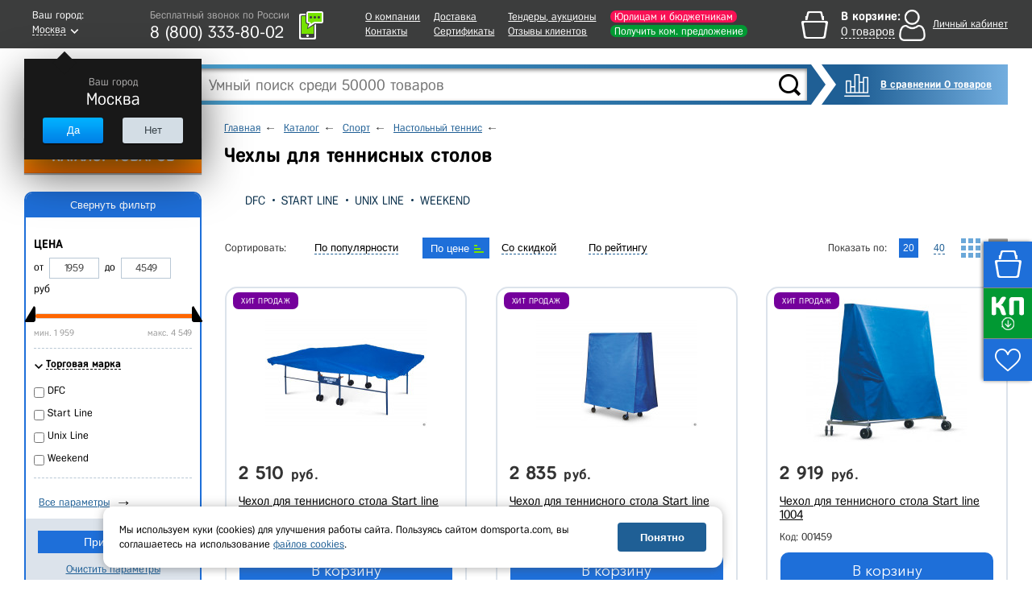

--- FILE ---
content_type: text/html; charset=UTF-8
request_url: https://www.domsporta.com/local/templates/main/components/dl/catalog.section/board/ajax.php
body_size: -80
content:
{"EMPTY":["137247","137245","137246","138779","170993","634282","338989","338990","611407","633705","145983"]}

--- FILE ---
content_type: text/css
request_url: https://www.domsporta.com/bitrix/cache/css/s1/main/page_a0019ef3be9f284c625342f3d0aa9a7d/page_a0019ef3be9f284c625342f3d0aa9a7d.css?167652319026914
body_size: 3497
content:


/* Start:/local/templates/main/components/bitrix/catalog.section.list/quickselection_gorizontal/style.css?1616486939972*/
.b-fast-choice{
    padding: 0 0 10px;
    margin: 0 0 15px 14px;
    float: left;
    width: 705px;
    background: #fff;
    /*border: 5px solid #007cdc;*/
}
.b-fast-choice.-full{
    width:950px;
}
.b-fast-choice a{
    display: inline-block;
    padding: 6px 0 0 15px;
    background: url(/images/li.png) 0 10px no-repeat;
}
.content-block .b-fast-choice li{
    padding: 5px 20px 5px 0;
    margin: 0;
    list-style-type: none;
}
.content-block .b-fast-choice li:before{
    content:none;
}
.content-block .b-fast-choice ul{
    display: flex;
    flex-flow: row;
    flex-wrap: wrap;
    margin:0;
}
.b-fast-choice .name-block{
    margin:0;
}
.b-fast-choice .name-block p{
    margin: 0;
}
.b-fast-choice .name-block h2{
    margin: 0 10px 0;
    text-transform: none;
    line-height: inherit;
}
.b-fast-choice li.active-bv a{
    background: #15324d;
    color: #ffffff;
    padding: 6px 15px;
    cursor: default;
}
/* End */


/* Start:/local/components/gorillas/catalog.filter.sef.brand/templates/.default/style.css?16164872122966*/
.sef-link{
    text-decoration:none;
    color:#000;
}
.b-filter__bubble{
    position: absolute;
    right: 240px;
    top:200px;
    z-index: 1;
    width: 205px;
    font-size: 12px;
    background: #15324d;
    color: #ffffff;
    padding: 13px 20px 9px 10px;
    -webkit-box-shadow: 0 8px 21px rgba(0, 0, 0, 0.6);
    -moz-box-shadow: 0 8px 21px rgba(0, 0, 0, 0.6);
    box-shadow: 0 8px 21px rgba(0, 0, 0, 0.6);
}
.b-filter__bubble:before{
    position: absolute;
    background: url(/images/finded-arrow.png);
    width: 19px;
    height: 76px;
    content: '';
    right: -19px;
    top: 0;
    -moz-transform: scaleX(-1);
    -o-transform: scaleX(-1);
    -webkit-transform: scaleX(-1);
    transform: scaleX(-1);
    filter: FlipH;
    -ms-filter: "FlipH";
    background-size: 100% 100%;
}
.b-filter__bubble-text{
    text-align: center;
    display: block;
    font-weight:bold;
}
.b-filter__bubble-close{
    display: block;
    position: absolute;
    width: 22px;
    height: 21px;
    background: url(/images/popup-close.png);
    right: 5px;
    top: 5px;
    -webkit-transition: all 0.2s ease;
    -moz-transition: all 0.2s ease;
    -ms-transition: all 0.2s ease;
    -o-transition: all 0.2s ease;
    transition: all 0.2s ease;
}
.b-filter__bubble-close:hover{
    transform: rotate(90deg);
}
.b-filter__selected{
    padding: 0 0 10px;
    margin: 0 0 15px 14px;
    float: left;
    width: 63%;
    background: #fff;
    display: flex;
    justify-content: space-between;
}
.b-filter__clear a,.b-filter__clear a:hover{
    text-decoration: none;
    border-bottom: 1px dashed #15324d;
    color: #15324d;
}
.b-filter__selected-title{
    display: flex;
    font-weight: bold;
}
.b-filter__selected.-full{
    width:85%;
}
.b-filter__selected-content{

}
.b-filter__selected-title > .b-filter__found-counter{
    margin: 0 5px;
}
.b-filter__selected-item{
    display: flex;
    align-items: center;
    flex-direction: row;
    flex-wrap: wrap;
    margin: 5px;
}
.b-filter__selected-item:first-child{
    margin-left: 0;
}
.b-filter__selected-item-variant{
    padding: 2px 7px 2px 5px;
    background: #15324d;
    color: #fff;
    -webkit-border-radius: 2px;
    -moz-border-radius: 2px;
    border-radius: 2px;
    margin: 2px 5px 2px 2px;
    font-weight:bold;
}
.b-filter__selected-item-variant:first-child{
    margin-left: 0;
}
.b-filter__selected-item-close{
    display: inline-block;
    width: 9px;
    height: 9px;
    background: url(/images/filter-close.png);
    background-size: 100% 100%;
    margin-left: 5px;
    -webkit-transition: all 0.2s ease;
    -moz-transition: all 0.2s ease;
    -ms-transition: all 0.2s ease;
    -o-transition: all 0.2s ease;
    transition: all 0.2s ease;
}
.b-filter__selected-item-close:hover{
    transform: rotate(90deg);
}
.b-filter__clear{
    margin-left: 20px;
}

/* End */


/* Start:/css/preloader.css?153138918814869*/
:root {
    --duration: 1.5s;
    --container-size: 250px;
    --box-size: 33px;
    --box-border-radius: 15%;
}

.b-preloader__container {
    width: var(--container-size);
    display: flex;
    justify-content: space-between;
    align-items: center;
    position: relative;
    margin-top: 100px;
}
.b-section__delivery .b-preloader__container{
    margin:0;
    --container-size: 100px;
    --box-size: 15px;
}

.b-preloader__square {
    width: var(--box-size);
    height: var(--box-size);
    position: relative;
    display: block;
    -webkit-transform-origin: -50% center;
    transform-origin: -50% center;
    border-radius: var(--box-border-radius);
}
.b-preloader__square:after {
    content: '';
    width: 100%;
    height: 100%;
    position: absolute;
    top: 0;
    right: 0;
    background-color: lightblue;
    border-radius: var(--box-border-radius);
    box-shadow: 0px 0px 10px 0px rgba(28, 159, 255, 0.4);
}
.b-preloader__square:nth-child(1) {
    -webkit-animation: slide var(--duration) ease-in-out infinite alternate;
    animation: slide var(--duration) ease-in-out infinite alternate;
}
.b-preloader__square:nth-child(1):after {
    -webkit-animation: color-change var(--duration) ease-in-out infinite alternate;
    animation: color-change var(--duration) ease-in-out infinite alternate;
}
.b-preloader__square:nth-child(2) {
    -webkit-animation: flip-1 var(--duration) ease-in-out infinite alternate;
    animation: flip-1 var(--duration) ease-in-out infinite alternate;
}
.b-preloader__square:nth-child(2):after {
    -webkit-animation: squidge-1 var(--duration) ease-in-out infinite alternate;
    animation: squidge-1 var(--duration) ease-in-out infinite alternate;
}
.b-preloader__square:nth-child(3) {
    -webkit-animation: flip-2 var(--duration) ease-in-out infinite alternate;
    animation: flip-2 var(--duration) ease-in-out infinite alternate;
}
.b-preloader__square:nth-child(3):after {
    -webkit-animation: squidge-2 var(--duration) ease-in-out infinite alternate;
    animation: squidge-2 var(--duration) ease-in-out infinite alternate;
}
.b-preloader__square:nth-child(4) {
    -webkit-animation: flip-3 var(--duration) ease-in-out infinite alternate;
    animation: flip-3 var(--duration) ease-in-out infinite alternate;
}
.b-preloader__square:nth-child(4):after {
    -webkit-animation: squidge-3 var(--duration) ease-in-out infinite alternate;
    animation: squidge-3 var(--duration) ease-in-out infinite alternate;
}
.b-preloader__square:nth-child(5) {
    -webkit-animation: flip-4 var(--duration) ease-in-out infinite alternate;
    animation: flip-4 var(--duration) ease-in-out infinite alternate;
}
.b-preloader__square:nth-child(5):after {
    -webkit-animation: squidge-4 var(--duration) ease-in-out infinite alternate;
    animation: squidge-4 var(--duration) ease-in-out infinite alternate;
}
.b-preloader__square:nth-child(2):after {
    background-color: #1C9FFF;
}
.b-preloader__square:nth-child(3):after {
    background-color: #1FB1FD;
}
.b-preloader__square:nth-child(4):after {
    background-color: #22C7FB;
}
.b-preloader__square:nth-child(5):after {
    background-color: #23D3FB;
}

@-webkit-keyframes slide {
    0% {
        background-color: #1795FF;
        -webkit-transform: translatex(0vw);
        transform: translatex(0vw);
    }
    100% {
        background-color: #23D3FB;
        -webkit-transform: translatex(calc(var(--container-size) - (var(--box-size) * 1.25)));
        transform: translatex(calc(var(--container-size) - (var(--box-size) * 1.25)));
    }
}

@keyframes slide {
    0% {
        background-color: #1795FF;
        -webkit-transform: translatex(0vw);
        transform: translatex(0vw);
    }
    100% {
        background-color: #23D3FB;
        -webkit-transform: translatex(calc(var(--container-size) - (var(--box-size) * 1.25)));
        transform: translatex(calc(var(--container-size) - (var(--box-size) * 1.25)));
    }
}
@-webkit-keyframes color-change {
    0% {
        background-color: #1795FF;
    }
    100% {
        background-color: #23D3FB;
    }
}
@keyframes color-change {
    0% {
        background-color: #1795FF;
    }
    100% {
        background-color: #23D3FB;
    }
}
@-webkit-keyframes flip-1 {
    0%, 15% {
        -webkit-transform: rotate(0);
        transform: rotate(0);
    }
    35%, 100% {
        -webkit-transform: rotate(-180deg);
        transform: rotate(-180deg);
    }
}
@keyframes flip-1 {
    0%, 15% {
        -webkit-transform: rotate(0);
        transform: rotate(0);
    }
    35%, 100% {
        -webkit-transform: rotate(-180deg);
        transform: rotate(-180deg);
    }
}
@-webkit-keyframes squidge-1 {
    5% {
        -webkit-transform-origin: center bottom;
        transform-origin: center bottom;
        -webkit-transform: scalex(1) scaley(1);
        transform: scalex(1) scaley(1);
    }
    15% {
        -webkit-transform-origin: center bottom;
        transform-origin: center bottom;
        -webkit-transform: scalex(1.3) scaley(0.7);
        transform: scalex(1.3) scaley(0.7);
    }
    25%, 20% {
        -webkit-transform-origin: center bottom;
        transform-origin: center bottom;
        -webkit-transform: scalex(0.8) scaley(1.4);
        transform: scalex(0.8) scaley(1.4);
    }
    55%, 100% {
        -webkit-transform-origin: center top;
        transform-origin: center top;
        -webkit-transform: scalex(1) scaley(1);
        transform: scalex(1) scaley(1);
    }
    40% {
        -webkit-transform-origin: center top;
        transform-origin: center top;
        -webkit-transform: scalex(1.3) scaley(0.7);
        transform: scalex(1.3) scaley(0.7);
    }
}
@keyframes squidge-1 {
    5% {
        -webkit-transform-origin: center bottom;
        transform-origin: center bottom;
        -webkit-transform: scalex(1) scaley(1);
        transform: scalex(1) scaley(1);
    }
    15% {
        -webkit-transform-origin: center bottom;
        transform-origin: center bottom;
        -webkit-transform: scalex(1.3) scaley(0.7);
        transform: scalex(1.3) scaley(0.7);
    }
    25%, 20% {
        -webkit-transform-origin: center bottom;
        transform-origin: center bottom;
        -webkit-transform: scalex(0.8) scaley(1.4);
        transform: scalex(0.8) scaley(1.4);
    }
    55%, 100% {
        -webkit-transform-origin: center top;
        transform-origin: center top;
        -webkit-transform: scalex(1) scaley(1);
        transform: scalex(1) scaley(1);
    }
    40% {
        -webkit-transform-origin: center top;
        transform-origin: center top;
        -webkit-transform: scalex(1.3) scaley(0.7);
        transform: scalex(1.3) scaley(0.7);
    }
}
@-webkit-keyframes flip-2 {
    0%, 30% {
        -webkit-transform: rotate(0);
        transform: rotate(0);
    }
    50%, 100% {
        -webkit-transform: rotate(-180deg);
        transform: rotate(-180deg);
    }
}
@keyframes flip-2 {
    0%, 30% {
        -webkit-transform: rotate(0);
        transform: rotate(0);
    }
    50%, 100% {
        -webkit-transform: rotate(-180deg);
        transform: rotate(-180deg);
    }
}
@-webkit-keyframes squidge-2 {
    20% {
        -webkit-transform-origin: center bottom;
        transform-origin: center bottom;
        -webkit-transform: scalex(1) scaley(1);
        transform: scalex(1) scaley(1);
    }
    30% {
        -webkit-transform-origin: center bottom;
        transform-origin: center bottom;
        -webkit-transform: scalex(1.3) scaley(0.7);
        transform: scalex(1.3) scaley(0.7);
    }
    40%, 35% {
        -webkit-transform-origin: center bottom;
        transform-origin: center bottom;
        -webkit-transform: scalex(0.8) scaley(1.4);
        transform: scalex(0.8) scaley(1.4);
    }
    70%, 100% {
        -webkit-transform-origin: center top;
        transform-origin: center top;
        -webkit-transform: scalex(1) scaley(1);
        transform: scalex(1) scaley(1);
    }
    55% {
        -webkit-transform-origin: center top;
        transform-origin: center top;
        -webkit-transform: scalex(1.3) scaley(0.7);
        transform: scalex(1.3) scaley(0.7);
    }
}
@keyframes squidge-2 {
    20% {
        -webkit-transform-origin: center bottom;
        transform-origin: center bottom;
        -webkit-transform: scalex(1) scaley(1);
        transform: scalex(1) scaley(1);
    }
    30% {
        -webkit-transform-origin: center bottom;
        transform-origin: center bottom;
        -webkit-transform: scalex(1.3) scaley(0.7);
        transform: scalex(1.3) scaley(0.7);
    }
    40%, 35% {
        -webkit-transform-origin: center bottom;
        transform-origin: center bottom;
        -webkit-transform: scalex(0.8) scaley(1.4);
        transform: scalex(0.8) scaley(1.4);
    }
    70%, 100% {
        -webkit-transform-origin: center top;
        transform-origin: center top;
        -webkit-transform: scalex(1) scaley(1);
        transform: scalex(1) scaley(1);
    }
    55% {
        -webkit-transform-origin: center top;
        transform-origin: center top;
        -webkit-transform: scalex(1.3) scaley(0.7);
        transform: scalex(1.3) scaley(0.7);
    }
}
@-webkit-keyframes flip-3 {
    0%, 45% {
        -webkit-transform: rotate(0);
        transform: rotate(0);
    }
    65%, 100% {
        -webkit-transform: rotate(-180deg);
        transform: rotate(-180deg);
    }
}
@keyframes flip-3 {
    0%, 45% {
        -webkit-transform: rotate(0);
        transform: rotate(0);
    }
    65%, 100% {
        -webkit-transform: rotate(-180deg);
        transform: rotate(-180deg);
    }
}
@-webkit-keyframes squidge-3 {
    35% {
        -webkit-transform-origin: center bottom;
        transform-origin: center bottom;
        -webkit-transform: scalex(1) scaley(1);
        transform: scalex(1) scaley(1);
    }
    45% {
        -webkit-transform-origin: center bottom;
        transform-origin: center bottom;
        -webkit-transform: scalex(1.3) scaley(0.7);
        transform: scalex(1.3) scaley(0.7);
    }
    55%, 50% {
        -webkit-transform-origin: center bottom;
        transform-origin: center bottom;
        -webkit-transform: scalex(0.8) scaley(1.4);
        transform: scalex(0.8) scaley(1.4);
    }
    85%, 100% {
        -webkit-transform-origin: center top;
        transform-origin: center top;
        -webkit-transform: scalex(1) scaley(1);
        transform: scalex(1) scaley(1);
    }
    70% {
        -webkit-transform-origin: center top;
        transform-origin: center top;
        -webkit-transform: scalex(1.3) scaley(0.7);
        transform: scalex(1.3) scaley(0.7);
    }
}
@keyframes squidge-3 {
    35% {
        -webkit-transform-origin: center bottom;
        transform-origin: center bottom;
        -webkit-transform: scalex(1) scaley(1);
        transform: scalex(1) scaley(1);
    }
    45% {
        -webkit-transform-origin: center bottom;
        transform-origin: center bottom;
        -webkit-transform: scalex(1.3) scaley(0.7);
        transform: scalex(1.3) scaley(0.7);
    }
    55%, 50% {
        -webkit-transform-origin: center bottom;
        transform-origin: center bottom;
        -webkit-transform: scalex(0.8) scaley(1.4);
        transform: scalex(0.8) scaley(1.4);
    }
    85%, 100% {
        -webkit-transform-origin: center top;
        transform-origin: center top;
        -webkit-transform: scalex(1) scaley(1);
        transform: scalex(1) scaley(1);
    }
    70% {
        -webkit-transform-origin: center top;
        transform-origin: center top;
        -webkit-transform: scalex(1.3) scaley(0.7);
        transform: scalex(1.3) scaley(0.7);
    }
}
@-webkit-keyframes flip-4 {
    0%, 60% {
        -webkit-transform: rotate(0);
        transform: rotate(0);
    }
    80%, 100% {
        -webkit-transform: rotate(-180deg);
        transform: rotate(-180deg);
    }
}
@keyframes flip-4 {
    0%, 60% {
        -webkit-transform: rotate(0);
        transform: rotate(0);
    }
    80%, 100% {
        -webkit-transform: rotate(-180deg);
        transform: rotate(-180deg);
    }
}
@-webkit-keyframes squidge-4 {
    50% {
        -webkit-transform-origin: center bottom;
        transform-origin: center bottom;
        -webkit-transform: scalex(1) scaley(1);
        transform: scalex(1) scaley(1);
    }
    60% {
        -webkit-transform-origin: center bottom;
        transform-origin: center bottom;
        -webkit-transform: scalex(1.3) scaley(0.7);
        transform: scalex(1.3) scaley(0.7);
    }
    70%, 65% {
        -webkit-transform-origin: center bottom;
        transform-origin: center bottom;
        -webkit-transform: scalex(0.8) scaley(1.4);
        transform: scalex(0.8) scaley(1.4);
    }
    100%, 100% {
        -webkit-transform-origin: center top;
        transform-origin: center top;
        -webkit-transform: scalex(1) scaley(1);
        transform: scalex(1) scaley(1);
    }
    85% {
        -webkit-transform-origin: center top;
        transform-origin: center top;
        -webkit-transform: scalex(1.3) scaley(0.7);
        transform: scalex(1.3) scaley(0.7);
    }
}
@keyframes squidge-4 {
    50% {
        -webkit-transform-origin: center bottom;
        transform-origin: center bottom;
        -webkit-transform: scalex(1) scaley(1);
        transform: scalex(1) scaley(1);
    }
    60% {
        -webkit-transform-origin: center bottom;
        transform-origin: center bottom;
        -webkit-transform: scalex(1.3) scaley(0.7);
        transform: scalex(1.3) scaley(0.7);
    }
    70%, 65% {
        -webkit-transform-origin: center bottom;
        transform-origin: center bottom;
        -webkit-transform: scalex(0.8) scaley(1.4);
        transform: scalex(0.8) scaley(1.4);
    }
    100%, 100% {
        -webkit-transform-origin: center top;
        transform-origin: center top;
        -webkit-transform: scalex(1) scaley(1);
        transform: scalex(1) scaley(1);
    }
    85% {
        -webkit-transform-origin: center top;
        transform-origin: center top;
        -webkit-transform: scalex(1.3) scaley(0.7);
        transform: scalex(1.3) scaley(0.7);
    }
}
.b-basket__preloader{
    width: 100%;
    height: 100%;
    overflow: hidden;
    margin: 0;
    padding: 0;
    display: flex;
    justify-content: center;
    align-items: center;
}
.b-preloader__title{
    margin-top:20px;
    text-align: center;
    font-size: 18px;
}
/* End */


/* Start:/local/templates/main/components/bitrix/catalog.section.list/catalog_left/style.css?14956994327305*/
/* line */
.bx_catalog_line{margin-bottom: 30px;}
.bx_catalog_line .bx_catalog_line_category_title{
	padding-bottom: 14px;
	border-bottom: 1px solid #e5e5e5;
	font-size: 24px;
}
.bx_catalog_line .bx_catalog_line_category_title a{
	color: #000;
	text-decoration: none;
}

.bx_catalog_line .bx_catalog_line_ul{padding: 0;}
.bx_catalog_line .bx_catalog_line_ul li{
	margin-bottom: 20px;
	list-style: none;
}
.bx_catalog_line .bx_catalog_line_ul li:before {content: '' !important}

.bx_catalog_line .bx_catalog_line_img{
	position: relative;
	display: block;
	float: left;
	overflow: hidden;
	margin-right: 40px;
	width: 125px;
	height: 125px;
	border:1px solid #ccc;
	border-radius: 2px;
			background-position: center;
			background-repeat: no-repeat;
	-webkit-background-size:contain;
			background-size:contain;
}

.bx_catalog_line .bx_catalog_line_title{
	margin-bottom: 10px;
	padding: 0;
	vertical-align: top;
	line-height: 18px;
}
.bx_catalog_line .bx_catalog_line_title a{
	color: #4c7da6;
	font-size: 18px;
}
.bx_catalog_line .bx_catalog_line_title a:hover{text-decoration: none;}
.bx_catalog_line .bx_catalog_line_title span{font-size: 16px}
.bx_catalog_line .bx_catalog_line_description{
	color: #3f3f3f;
	font-size: 13px;
	line-height: 16px;
}


@media (max-width:639px) {
	.bx-touch .bx_catalog_line .bx_catalog_line_img{
		margin-right: 10px;
		width: 50px;
		height: 50px;
	}

	.bx-touch .bx_catalog_line .bx_catalog_line_title{
		margin-bottom: 5px;
		line-height: 14px;
	}
	.bx-touch .bx_catalog_line .bx_catalog_line_title a{font-size: 14px;}
	.bx-touch .bx_catalog_line .bx_catalog_line_description{font-size: 11px;}
}



.bx_catalog_line .bx_catalog_line_img,
.bx_catalog_line .bx_catalog_line_title,
.bx_catalog_line .bx_catalog_line_title a,
.bx_catalog_line .bx_catalog_line_description{
	-webkit-transition: all 0.3s ease;
	   -moz-transition: all 0.3s ease;
	    -ms-transition: all 0.3s ease;
	     -o-transition: all 0.3s ease;
	 		transition: all 0.3s ease;
}

/* text */
.bx_catalog_text{margin-bottom: 30px;}
.bx_catalog_text .bx_catalog_text_category_title{
	padding-bottom: 14px;
	border-bottom: 1px solid #e5e5e5;
	font-size: 24px;
}
.bx_catalog_text .bx_catalog_text_category_title a{
	color: #000;
	text-decoration: none;
}

.bx_catalog_text .bx_catalog_text_ul{padding: 0;}
.bx_catalog_text .bx_catalog_text_ul li{
	float: left;
	margin: 0 10px 10px;
	list-style: none;
}
.bx_catalog_text .bx_catalog_text_ul li:before {content: '' !important}
.bx_catalog_text .bx_catalog_text_title{
	margin: 0;
	padding: 0;
	vertical-align: top;
	line-height: 14px;
}
.bx_catalog_text .bx_catalog_text_title a{
	color: #4c7da6;
	white-space: nowrap;
	font-size: 14px;
}
.bx_catalog_text .bx_catalog_text_title a:hover{text-decoration: none}
.bx_catalog_text .bx_catalog_text_title span{font-size: 12px;}

@media (max-width:639px) {
	.bx-touch .bx_catalog_text .bx_catalog_line_title{
		margin-bottom: 5px;
		line-height: 12px;
	}
	.bx-touch .bx_catalog_text .bx_catalog_line_title a{font-size: 12px;}
}

	.bx_catalog_text .bx_catalog_line_title,
	.bx_catalog_text .bx_catalog_line_title a{
		-webkit-transition: all 0.3s ease;
		   -moz-transition: all 0.3s ease;
		    -ms-transition: all 0.3s ease;
		     -o-transition: all 0.3s ease;
		 		transition: all 0.3s ease;
	}
	
/* tile */

.bx_catalog_tile{margin-bottom: 30px;}
.bx_catalog_tile .bx_catalog_tile_category_title{
	padding-bottom: 14px;
	border-bottom: 1px solid #e5e5e5;
	font-size: 24px;
}
.bx_catalog_tile .bx_catalog_tile_category_title a{
	color: #000;
	text-decoration: none;
}

.bx_catalog_tile .bx_catalog_tile_ul{padding: 0;}
.bx_catalog_tile .bx_catalog_tile_ul li{
	float: left;
	-webkit-box-sizing: border-box;
	   -moz-box-sizing: border-box;
			box-sizing: border-box;
	margin-bottom: 20px;
	padding: 0 10px;
	width:12.5%;
	list-style: none;
	text-align: center;
}
.bx_catalog_tile .bx_catalog_tile_ul li:before {content: '' !important}
.bx_catalog_tile .bx_catalog_tile_ul li:nth-child(8n+1){clear: both;}

.bx_catalog_tile .bx_catalog_tile_img{
	position: relative;
	display: block;
	overflow: hidden;
	margin: 0 auto;
	width: 78px;
	height: 78px;
	border:1px solid #ccc;
	border-radius: 2px;
			background-color: #fff;
			background-position: center;
			background-repeat: no-repeat;
	-webkit-background-size:contain;
			background-size:contain;
}
.bx_catalog_tile .bx_catalog_tile_title{
	margin-top: 5px;
	margin-bottom: 10px;
	padding: 0;
	vertical-align: top;
	line-height: 14px;
}
.bx_catalog_tile .bx_catalog_tile_title a{
	color: #4c7da6;
	font-size: 14px;
}
.bx_catalog_tile .bx_catalog_tile_title a:hover{text-decoration: none;}
.bx_catalog_tile .bx_catalog_tile_title span{font-size: 12px;}




/*2*/
@media (max-width:980px){
	.bx_catalog_tile .bx_catalog_tile_ul li{width:20%;}
	.bx_catalog_tile .bx_catalog_tile_ul li:nth-child(8n+1){clear: none;}
	.bx_catalog_tile .bx_catalog_tile_ul li:nth-child(5n+1){clear: both;}
}
/*3*/
@media (max-width:639px) {
	.bx-touch .bx_catalog_tile .bx_catalog_tile_title{
		margin-bottom: 5px;
		line-height: 14px;
	}
	.bx-touch .bx_catalog_tile .bx_catalog_tile_title a{font-size: 11px;}
}
@media (min-width:480px) and (max-width:639px) {
	.bx-touch .bx_catalog_tile .bx_catalog_tile_ul li{width:25%;}
	.bx-touch .bx_catalog_tile .bx_catalog_tile_ul li:nth-child(8n+1){clear: none;}
	.bx-touch .bx_catalog_tile .bx_catalog_tile_ul li:nth-child(4n+1){clear: both;}
}
/*4*/
@media (max-width:479px) {
	.bx-touch .bx_catalog_tile .bx_catalog_tile_ul li{width:33.3%;}
	.bx-touch .bx_catalog_tile .bx_catalog_tile_img{
		width: 100%;
		height: 80px;
	}
	.bx-touch .bx_catalog_tile .bx_catalog_tile_ul li:nth-child(8n+1){clear: none;}
	.bx-touch .bx_catalog_tile .bx_catalog_tile_ul li:nth-child(3n+1){clear: both;}

}


	.bx_catalog_tile .bx_catalog_tile_title,
	.bx_catalog_tile .bx_catalog_tile_title a,
	.bx_catalog_tile .bx_catalog_tile_ul li,
	.bx_catalog_tile .bx_catalog_tile_img{
		-webkit-transition: all 0.3s ease;
		   -moz-transition: all 0.3s ease;
		    -ms-transition: all 0.3s ease;
		     -o-transition: all 0.3s ease;
		 		transition: all 0.3s ease;
	}
	
/* list */

.bx_sitemap{margin-bottom: 30px;}
.bx_sitemap .bx_sitemap_title{
	padding-bottom: 14px;
	border-bottom: 1px solid #e5e5e5;
	font-size: 24px;
}
.bx_sitemap .bx_sitemap_title a{
	color: #000;
	text-decoration: none;
}

.bx_sitemap .bx_sitemap_ul li{
	padding: 0;
	line-height: 14px;
}
.bx_sitemap .bx_sitemap_ul li:before {content: '' !important}
.bx_sitemap .bx_sitemap_li_title{
	display: inline-block;
	margin: 0;
	padding: 0;
	vertical-align: top;
	font-weight: normal;
	line-height: 13px;
	margin-bottom: 10px;
}
.bx_sitemap .bx_sitemap_li_title a{
	color: #4c7da6;
	white-space: nowrap;
	font-size: 13px;
}
.bx_sitemap .bx_sitemap_li_title a:hover{text-decoration: none}
.bx_sitemap .bx_sitemap_li_title span{font-size: 11px;}

@media (max-width:639px) {
	.bx-touch .bx_sitemap .bx_catalog_line_title{
		margin-bottom: 5px;
		line-height: 12px;
	}
	.bx-touch .bx_sitemap .bx_catalog_line_title a{font-size: 12px;}
}

	.bx_sitemap .bx_catalog_line_title,
	.bx_sitemap .bx_catalog_line_title a{
		-webkit-transition: all 0.3s ease;
		   -moz-transition: all 0.3s ease;
		    -ms-transition: all 0.3s ease;
		     -o-transition: all 0.3s ease;
		 		transition: all 0.3s ease;
	}
/* End */
/* /local/templates/main/components/bitrix/catalog.section.list/quickselection_gorizontal/style.css?1616486939972 */
/* /local/components/gorillas/catalog.filter.sef.brand/templates/.default/style.css?16164872122966 */
/* /css/preloader.css?153138918814869 */
/* /local/templates/main/components/bitrix/catalog.section.list/catalog_left/style.css?14956994327305 */
